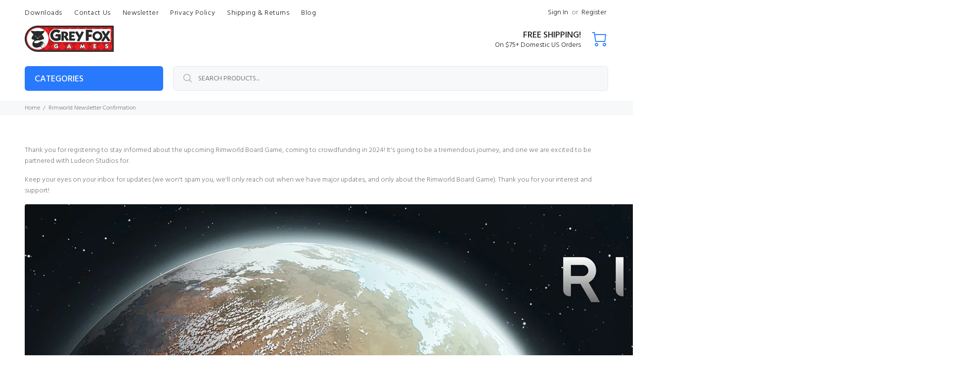

--- FILE ---
content_type: text/html; charset=utf-8
request_url: https://multi-pixels.com/pixels?shop=bbbdbc-2.myshopify.com
body_size: 127
content:
{"dTags":[{"pixel_id":"1039350577762826","type":"product","collection":"[]","product":"[\"8920646877414\"]"}]}

--- FILE ---
content_type: text/html; charset=utf-8
request_url: https://multi-pixels.com/pixels?shop=bbbdbc-2.myshopify.com
body_size: 127
content:
{"dTags":[{"pixel_id":"1039350577762826","type":"product","collection":"[]","product":"[\"8920646877414\"]"}]}